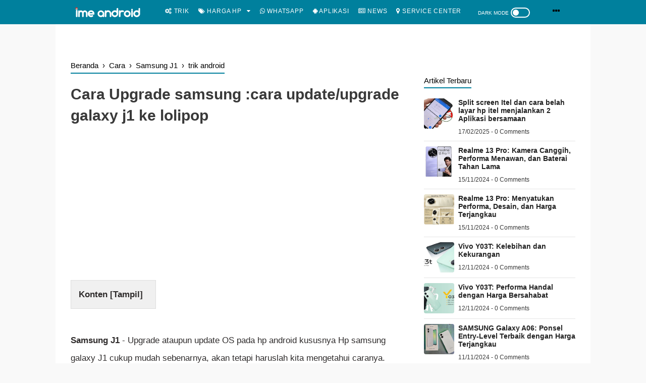

--- FILE ---
content_type: text/html; charset=utf-8
request_url: https://www.google.com/recaptcha/api2/aframe
body_size: 268
content:
<!DOCTYPE HTML><html><head><meta http-equiv="content-type" content="text/html; charset=UTF-8"></head><body><script nonce="RlKPJaQ6VwQr5f6_iId6ZA">/** Anti-fraud and anti-abuse applications only. See google.com/recaptcha */ try{var clients={'sodar':'https://pagead2.googlesyndication.com/pagead/sodar?'};window.addEventListener("message",function(a){try{if(a.source===window.parent){var b=JSON.parse(a.data);var c=clients[b['id']];if(c){var d=document.createElement('img');d.src=c+b['params']+'&rc='+(localStorage.getItem("rc::a")?sessionStorage.getItem("rc::b"):"");window.document.body.appendChild(d);sessionStorage.setItem("rc::e",parseInt(sessionStorage.getItem("rc::e")||0)+1);localStorage.setItem("rc::h",'1769124259269');}}}catch(b){}});window.parent.postMessage("_grecaptcha_ready", "*");}catch(b){}</script></body></html>